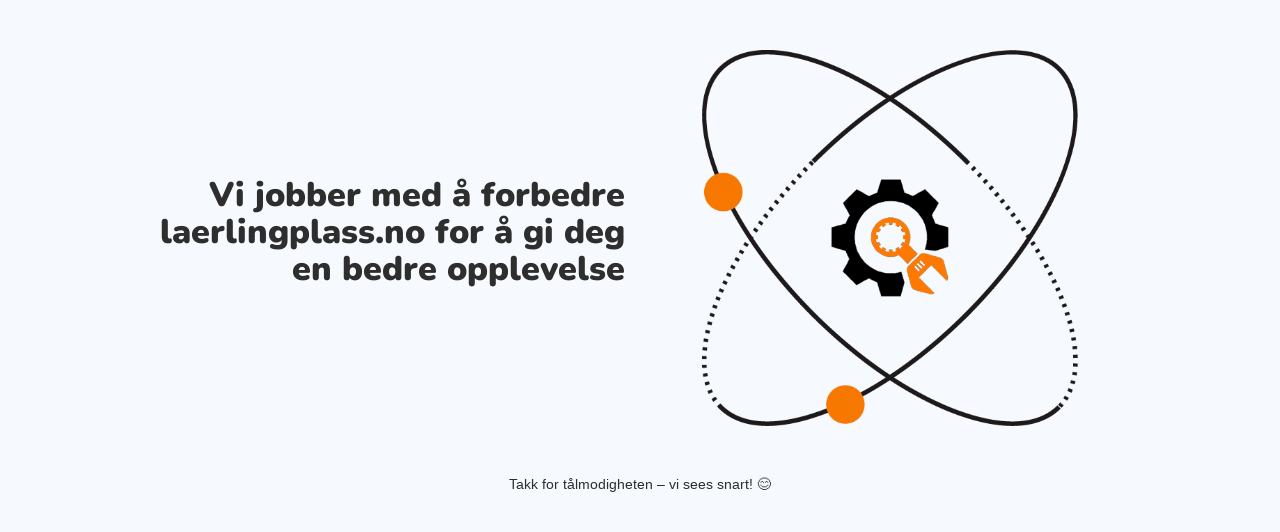

--- FILE ---
content_type: text/html; charset=UTF-8
request_url: https://laerlingplass.no/blog/rekruttere-l%C3%A6rlinger/
body_size: 702
content:
<!doctype html>
<html lang="en">
  <head>
    <meta charset="utf-8">
    <meta http-equiv="X-UA-Compatible" content="IE=edge">
    <meta name="viewport" content="width=device-width, initial-scale=1">
    <title>Laerlingplass.no is under construction</title>
    <meta name="description" content="" />
    <meta name="generator" content="Free UnderConstructionPage plugin for WordPress">
    <link rel="stylesheet" href="https://fonts.bunny.net/css?family=Nunito:400,900">    <link rel="stylesheet" href="https://laerlingplass.no/wp-content/plugins/under-construction-page/themes/css/bootstrap.min.css?v=4.02" type="text/css">
<link rel="stylesheet" href="https://laerlingplass.no/wp-content/plugins/under-construction-page/themes/css/common.css?v=4.02" type="text/css">
<link rel="stylesheet" href="https://laerlingplass.no/wp-content/plugins/under-construction-page/themes/research/style.css?v=4.02" type="text/css">
<link rel="stylesheet" href="https://laerlingplass.no/wp-content/plugins/under-construction-page/themes/css/font-awesome.min.css?v=4.02" type="text/css">
<link rel="icon" href="https://laerlingplass.no/wp-content/plugins/under-construction-page/themes/images/favicon.png" />
  </head>

  <body>
    <div class="container top-container">
      <div class="row display-table">
        <div class="col-lg-offset-1 col-xs-12 col-md-12 col-lg-5 display-cell">
          <h1>Vi jobber med å forbedre laerlingplass.no for å gi deg en bedre opplevelse</h1>
        </div>
		<div class="col-xs-12 col-md-12 col-lg-5 display-cell">
      <div id="hero-image">
        <img src="https://laerlingplass.no/wp-content/plugins/under-construction-page/themes/research/research.png" alt="We're doing research to make our new site the best site ever." title="We're doing research to make our new site the best site ever.">
      </div>
        </div>
      </div>
    </div>

    <div class="container">
      <div class="row">
        <div class="col-xs-12 col-md-8 col-md-offset-2 col-lg-offset-2 col-lg-8">
          <p class="content">Takk for tålmodigheten – vi sees snart! 😊</p>
        </div>
      </div>

      <div class="row" id="social">
        <div class="col-xs-12 col-md-12 col-lg-12">
          
        </div>
      </div>

    </div>
    
  </body>
</html>

<!-- WP Optimize page cache - https://getwpo.com - page NOT cached -->
